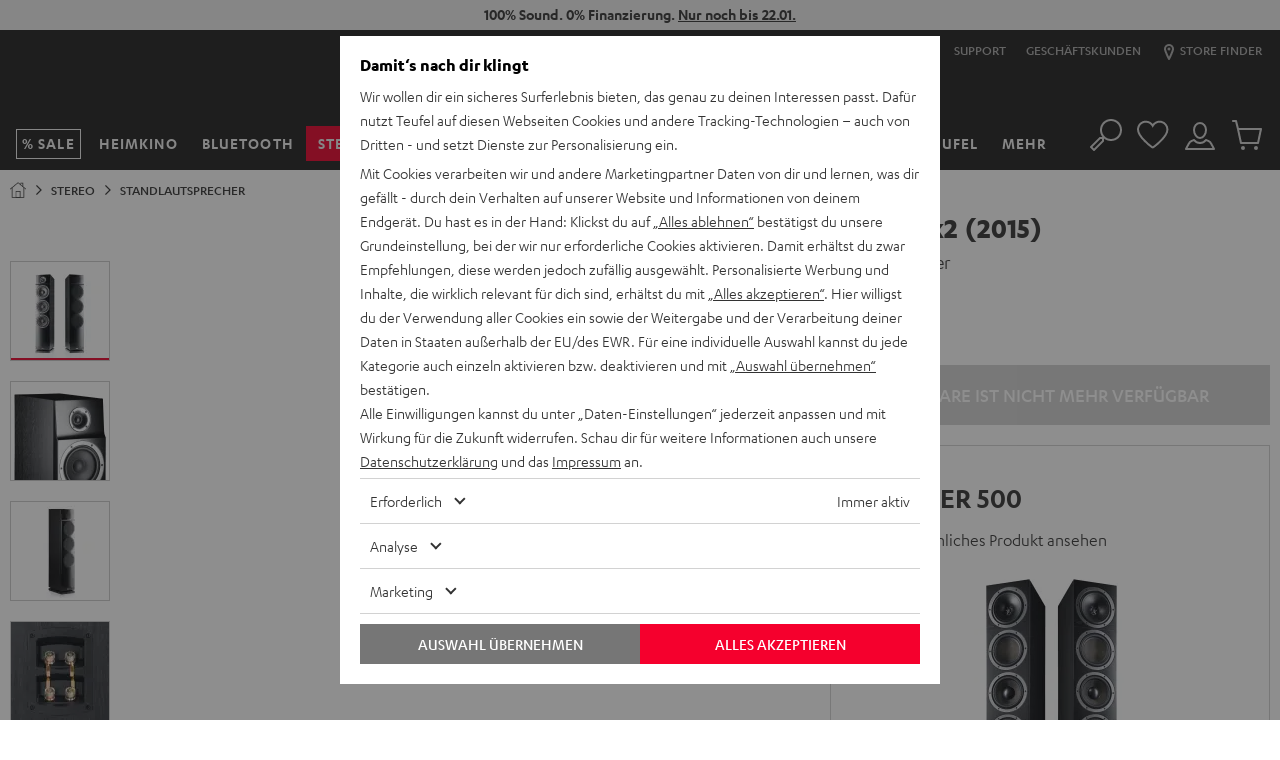

--- FILE ---
content_type: image/svg+xml
request_url: https://teufel.de/assets/f1dd9fcd14047ec0bbdb32667ba824d7f5c68252/default/icons/footer.svg
body_size: 14726
content:
<svg aria-hidden="true" style="position: absolute; width: 0; height: 0; overflow: hidden;" version="1.1" xmlns="http://www.w3.org/2000/svg" xmlns:xlink="http://www.w3.org/1999/xlink">
  <defs>
    <symbol id="eight-weeks-return" viewBox="0 0 48 48">
      <path d="M32.9,26.1c0-2.3-1.6-4.3-3.8-5.2c1.3-0.8,2.1-2.1,2.1-3.5c0-2.4-2.4-4.4-5.2-4.4s-5.2,2-5.2,4.4 c0,1.4,0.8,2.7,2.1,3.5c-2.3,1-3.8,2.9-3.8,5.2c0,3.2,3.1,5.9,6.9,5.9S32.9,29.4,32.9,26.1z M26,15c1.8,0,3.2,1.1,3.2,2.4 s-1.5,2.4-3.2,2.4s-3.2-1.1-3.2-2.4S24.2,15,26,15z M26,30c-2.7,0-5-1.7-5-3.9s2.2-3.9,5-3.9s5,1.7,5,3.9S28.7,30,26,30z"/>
      <path d="M43,5H9C8.4,5,8,5.4,8,6v31.2l-2.2-2.8c-0.3-0.4-1-0.5-1.4-0.2c-0.4,0.3-0.5,1-0.2,1.4l4,5 C8.4,40.9,8.7,41,9,41s0.6-0.1,0.8-0.4l4-5c0.4-0.4,0.3-1.1-0.2-1.4c-0.4-0.3-1.1-0.3-1.4,0.2L10,37.1V7h32v32H29c-0.5,0-1,0.5-1,1 s0.5,1,1,1h14c0.5,0,1-0.5,1-1V6C44,5.4,43.5,5,43,5L43,5z"/>
    </symbol>
    <symbol id="warranty" viewBox="0 0 48 48">
      <path d="M42,5H6C5.4,5,5,5.4,5,6V13c0,23.6,18.4,32.8,18.6,32.8C23.7,46,23.9,46,24,46c0.1,0,0.3,0,0.4-0.1 C24.6,45.8,43,37.7,43,14.1V6C43,5.4,42.5,5,42,5z M41,14.1c0,20.6-14.2,28.5-17,29.8C21.4,42.4,7,33.5,7,13.1V7h34V14.1L41,14.1z" />
      <path d="M17.4,20.7h2.8c0.2,0,0.4-0.1,0.5-0.3c0.1-0.2,0.1-0.4,0-0.5c-0.6-0.8-0.9-1.5-0.9-2.1c0-0.9,0.6-1.3,2.2-1.3 h2.3l0.1,0.1l-0.8,7.1c-0.4,3.6-1,4.4-3.1,4.4c-0.4,0-0.6,0-1.2-0.1c-0.1,0-0.3,0-0.4,0.1c-0.1,0.1-0.2,0.2-0.2,0.3L18.3,31 c0,0.2,0.1,0.5,0.4,0.5c0.7,0.2,1.3,0.2,2.1,0.2c1.9,0,3.5-0.6,4.5-1.7c1-1.1,1.4-2.2,1.7-4.7l1.1-8.9h5.1c0.2,0,0.5-0.2,0.5-0.4 l0.3-2.5c0-0.1,0-0.3-0.1-0.4C33.8,13,33.6,13,33.5,13H23.3c-3,0-4.2,0.2-5.4,1c-1.2,0.8-1.9,2.1-1.9,3.5c0,1.1,0.3,2,1,3 C17.1,20.6,17.2,20.7,17.4,20.7L17.4,20.7z"/>
    </symbol>
    <symbol id="free-return" viewBox="0 0 48 48">
      <path d="M47,9H17c-0.5,0-1,0.4-1,1v3H6.1c-0.4,0-0.7,0.2-0.9,0.6l-5.1,10C0,23.7,0,23.8,0,24v9c0,0.3,0.1,0.5,0.3,0.7 l1,1C1.5,34.9,1.7,35,2,35h4.5c0,2.5,2,4.5,4.5,4.5c2.1,0,3.9-1.5,4.4-3.5h18.2c0.5,2,2.2,3.5,4.4,3.5s3.9-1.5,4.4-3.5H47 c0.5,0,1-0.5,1-1V10C48,9.4,47.5,9,47,9z M11,37.5c-1.4,0-2.5-1.1-2.5-2.5s1.1-2.5,2.5-2.5s2.5,1.1,2.5,2.5S12.4,37.5,11,37.5z M15.4,34c-0.5-2-2.2-3.5-4.4-3.5c-1.8,0-3.3,1-4,2.5H2.4L2,32.6v-8.4L6.7,15H16v19H15.4z M38,37.5c-1.4,0-2.5-1.1-2.5-2.5 s1.1-2.5,2.5-2.5s2.5,1.1,2.5,2.5S39.4,37.5,38,37.5z M46,34h-3.6c-0.5-2-2.2-3.5-4.4-3.5S34.1,32,33.6,34H18V11h28V34z"/>
      <path d="M12,18H9c-0.4,0-0.7,0.2-0.9,0.5l-2,4C6,22.7,6,22.8,6,23v1c0,0.5,0.4,1,1,1h4c0.4,0,0.7-0.2,0.9-0.5l1-2 C13,22.3,13,22.2,13,22v-3C13,18.4,12.6,18,12,18z"/>
      <path d="M27,28.6c0.2,0.2,0.5,0.4,0.8,0.4c0,0,0,0,0,0c0.3,0,0.5-0.1,0.7-0.3l11-12c0.4-0.4,0.3-1-0.1-1.4 s-1-0.4-1.4,0.1L27.8,26.5l-3.3-4.1c-0.4-0.4-1-0.5-1.4-0.2c-0.4,0.3-0.5,1-0.2,1.4L27,28.6L27,28.6z"/>
    </symbol>
    <symbol id="blog-square" viewBox="0 0 64 64">
      <path d="M36.74,39.28c0,2.16-1.64,3.51-4.16,3.51H26.74v-7h5.44C35,35.77,36.74,37.06,36.74,39.28ZM36,24.08c0-2-1.4-3.22-4-3.22H26.74v6.61h5.49C34.63,27.47,36,26.24,36,24.08ZM61,3V61H3V3ZM48.31,40.39c0-4.85-2.57-7.89-7.54-9.12A8.14,8.14,0,0,0,45,28.87a8.82,8.82,0,0,0,2.34-6.14,10.78,10.78,0,0,0-2.75-7.07c-2-2.17-5-3.16-9.06-3.16H15.69v39H34.28c4.68,0,7.6-.59,9.71-2C46.62,47.76,48.31,44.19,48.31,40.39Z"/>
    </symbol>
    <symbol id="place" viewBox="0 0 64 64">
      <path d="M32,13A10,10,0,1,0,42,23,10,10,0,0,0,32,13Zm0,18a8,8,0,1,1,8-8A8,8,0,0,1,32,31Z M32,6A17,17,0,0,0,15,23c0,9,15.48,35.39,16.14,36.51a1,1,0,0,0,1.72,0C33.52,58.39,49,32,49,23A17,17,0,0,0,32,6Zm0,51c-3.31-5.77-15-26.7-15-34a15,15,0,0,1,30,0C47,30.3,35.31,51.23,32,57Z"></path>
    </symbol>
    <symbol id="envelope" viewBox="0 0 32 32">
      <path d="M31 7.95c0-0.050 0-0.050 0-0.1s0-0.050-0.050-0.1c0 0 0-0.050 0-0.050s0 0-0.050-0.050c0-0.050-0.050-0.050-0.1-0.050 0 0-0.050-0.050-0.1-0.050l-0.1-0.050c-0.050 0-0.050 0-0.1 0v0h-29.050c-0.050 0-0.050 0-0.1 0l-0.1 0.050c-0.050 0-0.050 0.050-0.1 0.050s-0.050 0.050-0.1 0.050l-0.050 0.050c0 0 0 0.050 0 0.050 0 0.050-0.050 0.050-0.050 0.1s0 0.050 0 0.1l0.050 0.050v17c0 0.3 0.2 0.5 0.5 0.5h29c0.3 0 0.5-0.2 0.5-0.5v-17c0 0 0-0.050 0-0.050zM28.9 8.5l-12.9 8.9-12.9-8.9h25.8zM2 24.5v-15.55l13.7 9.45c0.15 0.1 0.4 0.1 0.55 0l13.75-9.45v15.55h-28z"></path>
      <path d="M27.9 16.2h-3.4c-1 0-1.4 0.1-1.85 0.35-0.4 0.25-0.65 0.75-0.65 1.2 0 0.35 0.1 0.75 0.35 1.050 0.050 0.050 0.1 0.1 0.2 0.1h0.95c0.1 0 0.2-0.050 0.25-0.15s0.050-0.2 0-0.25c-0.15-0.2-0.25-0.4-0.25-0.65 0-0.2 0.1-0.35 0.65-0.35h0.65l-0.3 2.25c-0.15 1.2-0.35 1.4-0.9 1.4-0.1 0-0.25 0-0.35-0.050-0.050 0-0.15 0-0.2 0.050s-0.1 0.1-0.1 0.15l-0.1 0.85c0 0.15 0.050 0.25 0.2 0.25 0.25 0.050 0.45 0.1 0.7 0.1 0.6 0.050 1.15-0.2 1.55-0.6 0.4-0.45 0.6-1 0.6-1.6l0.3-2.85h1.6c0.15 0 0.25-0.1 0.25-0.25l0.1-0.85c0-0.050 0-0.15-0.050-0.2-0.1 0.050-0.15 0-0.2 0.050z"></path>
    </symbol>
    <symbol id="facebook" viewBox="0 0 48 48">
      <path d="M19,46v-20h-7v-8h7v-5.72c0-6.66,4.07-10.31,10-10.31,2,0,4.01.1,6,.31v6.72h-4.13c-3.24,0-3.87,1.53-3.87,3.79v5.21h8.01l-1.04,8h-6.97v20h-8Z"/>
    </symbol>
    <symbol id="instagram" viewBox="0 0 32 32">
      <path d="M16 4.15c3.865 0 4.325 0 5.85 0.085 0.969 0.015 1.892 0.197 2.746 0.519l-0.056-0.019c1.266 0.5 2.25 1.484 2.739 2.717l0.011 0.033c0.303 0.798 0.485 1.721 0.5 2.684l0 0.006c0.070 1.525 0.085 2 0.085 5.85s0 4.325-0.085 5.85c-0.015 0.969-0.197 1.892-0.518 2.746l0.018-0.056c-0.5 1.266-1.484 2.25-2.717 2.739l-0.033 0.011c-0.798 0.303-1.721 0.485-2.684 0.5l-0.006 0c-1.5 0.070-2 0.085-5.85 0.085s-4.325 0-5.85-0.085c-0.969-0.015-1.892-0.197-2.746-0.518l0.056 0.018c-1.266-0.5-2.25-1.484-2.739-2.717l-0.011-0.033c-0.303-0.798-0.485-1.721-0.5-2.684l-0-0.006c-0.070-1.525-0.085-2-0.085-5.85s0-4.325 0.085-5.85c0.015-0.969 0.197-1.892 0.519-2.746l-0.019 0.056c0.5-1.266 1.484-2.25 2.717-2.739l0.033-0.011c0.798-0.303 1.721-0.485 2.684-0.5l0.006-0c1.5-0.070 2-0.085 5.85-0.085zM16 1.54c-3.93 0-4.425 0-5.97 0.085-1.274 0.024-2.484 0.269-3.602 0.699l0.072-0.024c-1.951 0.768-3.467 2.284-4.218 4.185l-0.017 0.050c-0.402 1.037-0.648 2.236-0.675 3.488l-0 0.012c-0.090 1.56-0.090 2.050-0.090 5.965s0 4.445 0.085 6c0.027 1.264 0.273 2.463 0.699 3.572l-0.024-0.072c0.768 1.954 2.286 3.472 4.19 4.223l0.050 0.017c1.037 0.402 2.236 0.648 3.488 0.675l0.012 0c1.555 0.085 2.050 0.085 6 0.085s4.425 0 5.97-0.085c1.264-0.027 2.463-0.273 3.572-0.699l-0.072 0.024c1.95-0.771 3.464-2.288 4.213-4.19l0.017-0.050c0.402-1.037 0.648-2.236 0.675-3.488l0-0.012c0.070-1.545 0.085-2.040 0.085-5.97s0-4.425-0.085-5.97c-0.027-1.264-0.273-2.463-0.699-3.572l0.024 0.072c-0.763-1.961-2.28-3.486-4.185-4.242l-0.050-0.018c-1.037-0.402-2.236-0.648-3.488-0.675l-0.012-0c-1.545-0.070-2.035-0.085-5.97-0.085z"></path>
      <path d="M16 8.585c-0.006-0-0.013-0-0.020-0-4.106 0-7.435 3.329-7.435 7.435s3.329 7.435 7.435 7.435c4.106 0 7.435-3.329 7.435-7.435 0-0.007 0-0.014-0-0.021v0.001c-0.011-4.091-3.324-7.404-7.414-7.415h-0.001zM16 20.845c-0.006 0-0.013 0-0.020 0-2.665 0-4.825-2.16-4.825-4.825s2.16-4.825 4.825-4.825c2.658 0 4.814 2.149 4.825 4.804v0.001c0 0.006 0 0.013 0 0.020 0 2.658-2.149 4.814-4.804 4.825h-0.001z"></path>
      <path d="M25.45 8.29c0 0.961-0.779 1.74-1.74 1.74s-1.74-0.779-1.74-1.74c0-0.961 0.779-1.74 1.74-1.74s1.74 0.779 1.74 1.74z"></path>
    </symbol>
    <symbol id="tiktok" viewBox="0 0 64 64">
      <path d="M46,18.49a11,11,0,0,1-5-9.2H33.14V40.9A6.62,6.62,0,1,1,26.52,34a6.45,6.45,0,0,1,1.95.3v-8a14.21,14.21,0,0,0-1.95-.14A14.52,14.52,0,1,0,41,40.65v-16a18.77,18.77,0,0,0,11,3.53V20.26A10.89,10.89,0,0,1,46,18.49Z"/>
    </symbol>
    <symbol id="play-square" viewBox="0 0 32 32">
      <path d="M29.85 8.797c-0.327-1.306-1.343-2.322-2.649-2.649-2.322-0.653-11.684-0.653-11.684-0.653s-9.325 0-11.648 0.617c-1.27 0.363-2.286 1.379-2.649 2.649-0.617 2.359-0.617 7.257-0.617 7.257s0 4.898 0.617 7.221c0.327 1.306 1.343 2.322 2.649 2.649 2.322 0.653 11.648 0.653 11.648 0.653s9.325 0 11.684-0.617c1.27-0.363 2.286-1.379 2.649-2.649 0.617-2.359 0.617-7.221 0.617-7.221s0-4.935-0.617-7.257zM12.47 20.445v-8.854l7.801 4.427-7.801 4.427z"></path>
    </symbol>
    <symbol id="pinterest" viewBox="0 0 32 32">
      <path d="M16 1.5c-8.007 0.001-14.498 6.492-14.498 14.5 0 5.902 3.526 10.98 8.586 13.243l0.092 0.037c-0.013-0.214-0.020-0.465-0.020-0.717 0-0.925 0.098-1.828 0.285-2.697l-0.015 0.084c0.28-1.175 1.87-7.9 1.87-7.9-0.294-0.655-0.465-1.42-0.465-2.225 0-0.025 0-0.049 0-0.074l-0 0.004c0-2.15 1.245-3.75 2.795-3.75 1.32 0 1.955 1 1.955 2.175 0 1.325-0.845 3.31-1.28 5.145-0.043 0.164-0.068 0.353-0.068 0.548 0 1.243 1.007 2.25 2.25 2.25 0.038 0 0.076-0.001 0.113-0.003l-0.005 0c2.745 0 4.6-3.53 4.6-7.71 0-3.18-2.145-5.56-6.035-5.56-4.4 0-7.16 3.28-7.16 6.945-0.001 0.036-0.002 0.078-0.002 0.121 0 1.042 0.379 1.995 1.007 2.73l-0.005-0.006c0.16 0.13 0.261 0.327 0.261 0.547 0 0.095-0.019 0.185-0.052 0.267l0.002-0.005c-0.070 0.265-0.23 0.91-0.295 1.16-0.039 0.24-0.245 0.422-0.494 0.422-0.085 0-0.164-0.021-0.234-0.058l0.003 0.001c-2.030-0.825-2.97-3.045-2.97-5.54 0-4.12 3.5-9.060 10.36-9.060 5.54 0 9.18 4 9.18 8.31 0 5.685-3.16 9.935-7.82 9.935-1.57 0-3.040-0.845-3.545-1.805 0 0-0.84 3.34-1 4-0.366 1.182-0.863 2.212-1.488 3.149l0.027-0.044c1.216 0.368 2.613 0.58 4.060 0.58 8.008 0 14.5-6.492 14.5-14.5 0-8.006-6.489-14.497-14.495-14.5h-0z"></path>
    </symbol>
    <symbol id="expertise" viewBox="0 0 48 48">
      <path d="m30.57,28.9l.98-5.73-4.17-4.06,5.76-.84,2.57-5.22,2.58,5.22,5.76.84-4.17,4.06.98,5.73-5.15-2.71-5.15,2.71Zm5.15-4.97l2.49,1.31-.48-2.78,2.02-1.97-2.79-.4-1.25-2.53-1.25,2.53-2.79.4,2.02,1.97-.48,2.78,2.49-1.31Z"/>
      <polygon points="36.49 1.65 38.02 4.76 41.44 5.25 38.97 7.67 39.55 11.07 36.49 9.47 33.43 11.07 34.02 7.67 31.54 5.25 34.96 4.76 36.49 1.65"/>
      <path d="m30.68,47.35l-7.02-3.69-7.02,3.69,1.34-7.82-5.68-5.54,7.85-1.14,3.51-7.11,3.51,7.11,7.85,1.14-5.68,5.54,1.34,7.82Zm-14.09-11.96l3.53,3.44-.83,4.86,4.37-2.29,4.37,2.29-.83-4.86,3.53-3.44-4.88-.71-2.18-4.42-2.18,4.42-4.88.71Z"/>
      <path d="m7.68,16h3.62c.23,0,.43-.13.54-.33.1-.2.08-.44-.05-.63-.69-.94-1.07-1.82-1.07-2.48,0-1.11.77-1.57,2.65-1.57h2.9l-.94,8.36c-.53,4.45-1.28,5.53-3.82,5.53-.54,0-.78-.02-1.46-.14-.17-.03-.34.01-.48.11-.14.1-.23.26-.25.43l-.37,3.2c-.04.31.16.6.46.67.85.2,1.66.29,2.63.29,2.39,0,4.35-.73,5.65-2.12,1.25-1.35,1.74-2.72,2.09-5.86l1.35-10.48h6.39c.32-.57.58-.81.62-1.13l.37-3.18c.02-.18-.04-.36-.16-.49s-.29-.21-.47-.21h-12.52c-3.95,0-5.47.29-7.05,1.34-1.51.99-2.41,2.68-2.41,4.52,0,1.41.4,2.64,1.27,3.88.11.16.31.26.51.26Z"/>
    </symbol>
    <symbol id="customer-service" viewBox="0 0 48 48">
      <path d="m45.96,23.89s0-.07,0-.11C45.97,8.91,38.13.72,23.91.72S2,8.08,2,22.96c0,.19.02,7.24.02,7.24,0,2.23,1.79,4.05,3.99,4.05s3.99-1.81,3.99-4.05v-5.89c0-2.24-1.79-4.06-4-4.06-.75,0-1.45.22-2.05.59C4.67,11.98,8.98,2.72,23.9,2.72s19.18,9.17,19.93,17.98c-.55-.29-1.17-.47-1.84-.47-2.21,0-4,1.82-4,4.06v5.89c0,1.92,1.32,3.52,3.08,3.94-2.9,4.82-7.77,8.32-13.48,9.39-.39-.31-.88-.5-1.42-.5h-4.41c-1.26,0-2.29,1.01-2.29,2.25s1.11,1.75,2.29,1.75h4.41c.81,0,2.21-.45,2.28-1.63,6.53-1.38,12-5.67,15-11.44,1.48-.6,2.53-2.05,2.53-3.76v-5.89c0-.13-.03-.26-.04-.38Zm-41.96.41c0-1.13.9-2.06,2-2.06s2,.92,2,2.06v5.89c0,1.13-.9,2.06-2,2.06s-2-.92-2-2.06v-5.89Zm40,5.86c0,1.13-.9,2.06-2,2.06s-2-.92-2-2.06v-5.89c0-1.13.9-2.06,2-2.06s2,.92,2,2.06v5.89Z"/>
      <path d="m17.45,36.35c-.19,0-.38-.05-.55-.16-.33-.22-.5-.61-.44-1l.73-4.46c-2.37-2-3.72-4.89-3.72-8.01,0-5.79,4.71-10.5,10.5-10.5s10.5,4.71,10.5,10.5-4.71,10.5-10.5,10.5c-.42,0-.84-.03-1.27-.08l-4.71,3.04c-.17.11-.35.16-.54.16Zm1.79-5.71l-.43,2.65,3.13-2.02c.21-.13.46-.19.7-.15.45.07.9.11,1.34.11,4.69,0,8.5-3.81,8.5-8.5s-3.81-8.5-8.5-8.5-8.5,3.81-8.5,8.5c0,2.7,1.24,5.18,3.41,6.8.35.26.48.71.35,1.11Z"/>
      <path d="m22.81,27.12c-.26,0-.52-.1-.71-.29l-2.93-2.93c-.39-.39-.39-1.02,0-1.41.39-.39,1.02-.39,1.41,0l2.13,2.13,4.44-5.71c.34-.44.97-.51,1.4-.18.44.34.51.97.17,1.4l-5.13,6.6c-.18.23-.44.37-.73.38-.02,0-.04,0-.06,0Z"/>
    </symbol>
    <symbol id="local-stores" viewBox="0 0 48 48">
      <path d="M20.4,10h1.1c0.1,0,0.2-0.1,0.2-0.1c0-0.1,0-0.2,0-0.3c-0.2-0.3-0.4-0.6-0.4-0.8c0-0.3,0.2-0.5,0.8-0.5l0.9,0 l-0.3,2.8c-0.2,1.4-0.4,1.7-1.2,1.7c-0.2,0-0.2,0-0.5-0.1c-0.1,0-0.1,0-0.2,0.1c-0.1,0-0.1,0.1-0.1,0.2l-0.1,1 c0,0.1,0.1,0.2,0.2,0.3c0.3,0.1,0.5,0.1,0.9,0.1c0.8,0,1.4-0.2,1.9-0.7c0.4-0.4,0.6-0.9,0.7-1.9l0.4-3.5h2c0.1,0,0.2-0.1,0.2-0.2 l0.1-1c0-0.1,0-0.1-0.1-0.2s-0.1-0.1-0.2-0.1h-4.1c-1.2,0-1.7,0.1-2.2,0.4c-0.5,0.3-0.8,0.9-0.8,1.4c0,0.4,0.1,0.8,0.4,1.2 C20.2,10,20.3,10,20.4,10L20.4,10z"/>
      <path d="M45.8,21.4L42,16.6V8c0-0.5-0.5-1-1-1h-9.4c-1.5-3.1-4.3-5-7.6-5s-6.1,1.9-7.6,5H7C6.4,7,6,7.4,6,8v8.6 l-3.8,4.7c-0.2,0.3-0.3,0.7-0.1,1.1S2.6,23,3,23h3v17c0,0.5,0.4,1,1,1h34c0.5,0,1-0.5,1-1V23h3c0.4,0,0.7-0.2,0.9-0.6 C46.1,22.1,46,21.7,45.8,21.4z M17,9c0.4,0,0.8-0.2,0.9-0.6C19.1,5.6,21.3,4,24,4s4.9,1.6,6.1,4.4C30.2,8.8,30.6,9,31,9h9v7H8V9 C8,9,17,9,17,9z M36,21h-4.2l-0.6-3h3.2l1.8,3H36z M11.8,21l1.8-3h3.2l-0.6,3H11.8z M29.2,18l0.6,3H25v-3H29.2z M23,21h-4.8l0.6-3 H23V21z M13,23h22v11H13V23z M7.5,18h3.7l-1.8,3H5.1C5.1,21,7.5,18,7.5,18z M40,39H8V23h3v12c0,0.5,0.4,1,1,1h24c0.5,0,1-0.5,1-1V23 h3V39z M38.6,21l-1.8-3h3.8l2.4,3C42.9,21,38.6,21,38.6,21z"/>
    </symbol>
    <symbol id="twitter" viewBox="0 0 64 64">
      <path d="m36.09,28.61l16.01-18.61h-3.79l-13.9,16.16-11.11-16.16h-12.81l16.79,24.44-16.79,19.52h3.79l14.68-17.07,11.73,17.07h12.81l-17.42-25.35h0Zm-5.21,6.52l-1.72-2.46L15.45,13.07h5.9l11.06,15.82,1.72,2.46,14.38,20.56h-5.9l-11.73-16.78h0Z"/>
    </symbol>
    <symbol id="linkedin" viewBox="0 0 24 24">
      <path d="M20.47,2H3.53A1.45,1.45,0,0,0,2.06,3.43V20.57A1.45,1.45,0,0,0,3.53,22H20.47a1.45,1.45,0,0,0,1.47-1.43V3.43A1.45,1.45,0,0,0,20.47,2ZM8.09,18.74h-3v-9h3ZM6.59,8.48h0a1.56,1.56,0,1,1,0-3.12,1.57,1.57,0,1,1,0,3.12ZM18.91,18.74h-3V13.91c0-1.21-.43-2-1.52-2A1.65,1.65,0,0,0,12.85,13a2,2,0,0,0-.1.73v5h-3s0-8.18,0-9h3V11A3,3,0,0,1,15.46,9.5c2,0,3.45,1.29,3.45,4.06Z"/>
    </symbol>
    <symbol id="whatsapp" viewBox="0 0 48 48">
      <path d="M40.45,7.46C36.09,3.09,30.28.68,24.1.68,11.35.68.98,11.05.98,23.79c0,4.07,1.06,8.05,3.09,11.55l-3.28,11.98,12.26-3.21c3.38,1.84,7.18,2.81,11.05,2.81h0s0,0,0,0c12.74,0,23.11-10.37,23.12-23.11,0-6.18-2.4-11.98-6.76-16.35ZM24.1,43.02h0c-3.45,0-6.83-.93-9.78-2.68l-.7-.42-7.27,1.91,1.94-7.09-.46-.73c-1.92-3.06-2.94-6.59-2.94-10.22,0-10.59,8.62-19.21,19.22-19.21,5.13,0,9.96,2,13.58,5.63,3.63,3.63,5.62,8.46,5.62,13.59,0,10.59-8.62,19.21-19.21,19.21ZM34.64,28.63c-.58-.29-3.42-1.69-3.95-1.88-.53-.19-.91-.29-1.3.29-.39.58-1.49,1.88-1.83,2.26-.34.39-.67.43-1.25.14-.58-.29-2.44-.9-4.65-2.87-1.72-1.53-2.88-3.42-3.21-4-.34-.58-.04-.89.25-1.18.26-.26.58-.67.87-1.01.29-.34.39-.58.58-.96.19-.39.1-.72-.05-1.01-.14-.29-1.3-3.13-1.78-4.29-.47-1.13-.95-.97-1.3-.99-.34-.02-.72-.02-1.11-.02s-1.01.14-1.54.72c-.53.58-2.02,1.98-2.02,4.82s2.07,5.59,2.36,5.97c.29.39,4.07,6.22,9.87,8.72,1.38.6,2.45.95,3.29,1.22,1.38.44,2.64.38,3.64.23,1.11-.17,3.42-1.4,3.9-2.75.48-1.35.48-2.51.34-2.75-.14-.24-.53-.39-1.11-.67Z"/>
    </symbol>
  </defs>
</svg>
